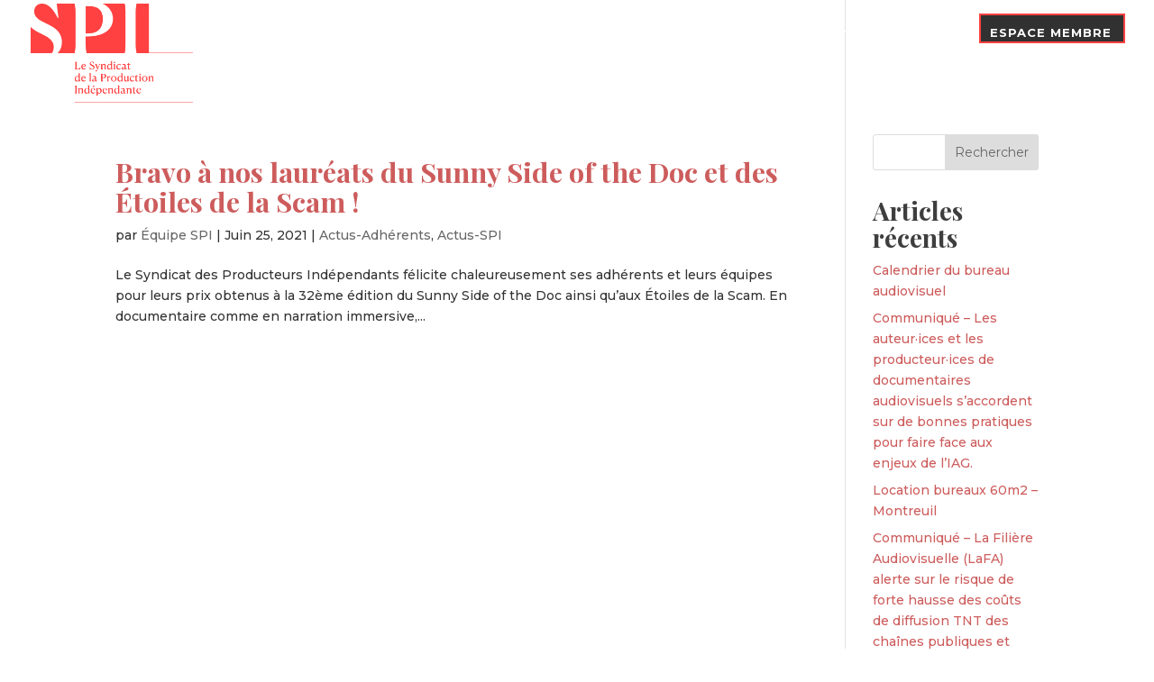

--- FILE ---
content_type: text/html; charset=utf-8
request_url: https://www.google.com/recaptcha/api2/anchor?ar=1&k=6LeRwvwUAAAAALq4phAhnCGS2OqKR2O7SyQp6Y4i&co=aHR0cHM6Ly9sZXNwaS5vcmc6NDQz&hl=en&v=9TiwnJFHeuIw_s0wSd3fiKfN&size=invisible&anchor-ms=20000&execute-ms=30000&cb=boajwnth7khk
body_size: 48285
content:
<!DOCTYPE HTML><html dir="ltr" lang="en"><head><meta http-equiv="Content-Type" content="text/html; charset=UTF-8">
<meta http-equiv="X-UA-Compatible" content="IE=edge">
<title>reCAPTCHA</title>
<style type="text/css">
/* cyrillic-ext */
@font-face {
  font-family: 'Roboto';
  font-style: normal;
  font-weight: 400;
  font-stretch: 100%;
  src: url(//fonts.gstatic.com/s/roboto/v48/KFO7CnqEu92Fr1ME7kSn66aGLdTylUAMa3GUBHMdazTgWw.woff2) format('woff2');
  unicode-range: U+0460-052F, U+1C80-1C8A, U+20B4, U+2DE0-2DFF, U+A640-A69F, U+FE2E-FE2F;
}
/* cyrillic */
@font-face {
  font-family: 'Roboto';
  font-style: normal;
  font-weight: 400;
  font-stretch: 100%;
  src: url(//fonts.gstatic.com/s/roboto/v48/KFO7CnqEu92Fr1ME7kSn66aGLdTylUAMa3iUBHMdazTgWw.woff2) format('woff2');
  unicode-range: U+0301, U+0400-045F, U+0490-0491, U+04B0-04B1, U+2116;
}
/* greek-ext */
@font-face {
  font-family: 'Roboto';
  font-style: normal;
  font-weight: 400;
  font-stretch: 100%;
  src: url(//fonts.gstatic.com/s/roboto/v48/KFO7CnqEu92Fr1ME7kSn66aGLdTylUAMa3CUBHMdazTgWw.woff2) format('woff2');
  unicode-range: U+1F00-1FFF;
}
/* greek */
@font-face {
  font-family: 'Roboto';
  font-style: normal;
  font-weight: 400;
  font-stretch: 100%;
  src: url(//fonts.gstatic.com/s/roboto/v48/KFO7CnqEu92Fr1ME7kSn66aGLdTylUAMa3-UBHMdazTgWw.woff2) format('woff2');
  unicode-range: U+0370-0377, U+037A-037F, U+0384-038A, U+038C, U+038E-03A1, U+03A3-03FF;
}
/* math */
@font-face {
  font-family: 'Roboto';
  font-style: normal;
  font-weight: 400;
  font-stretch: 100%;
  src: url(//fonts.gstatic.com/s/roboto/v48/KFO7CnqEu92Fr1ME7kSn66aGLdTylUAMawCUBHMdazTgWw.woff2) format('woff2');
  unicode-range: U+0302-0303, U+0305, U+0307-0308, U+0310, U+0312, U+0315, U+031A, U+0326-0327, U+032C, U+032F-0330, U+0332-0333, U+0338, U+033A, U+0346, U+034D, U+0391-03A1, U+03A3-03A9, U+03B1-03C9, U+03D1, U+03D5-03D6, U+03F0-03F1, U+03F4-03F5, U+2016-2017, U+2034-2038, U+203C, U+2040, U+2043, U+2047, U+2050, U+2057, U+205F, U+2070-2071, U+2074-208E, U+2090-209C, U+20D0-20DC, U+20E1, U+20E5-20EF, U+2100-2112, U+2114-2115, U+2117-2121, U+2123-214F, U+2190, U+2192, U+2194-21AE, U+21B0-21E5, U+21F1-21F2, U+21F4-2211, U+2213-2214, U+2216-22FF, U+2308-230B, U+2310, U+2319, U+231C-2321, U+2336-237A, U+237C, U+2395, U+239B-23B7, U+23D0, U+23DC-23E1, U+2474-2475, U+25AF, U+25B3, U+25B7, U+25BD, U+25C1, U+25CA, U+25CC, U+25FB, U+266D-266F, U+27C0-27FF, U+2900-2AFF, U+2B0E-2B11, U+2B30-2B4C, U+2BFE, U+3030, U+FF5B, U+FF5D, U+1D400-1D7FF, U+1EE00-1EEFF;
}
/* symbols */
@font-face {
  font-family: 'Roboto';
  font-style: normal;
  font-weight: 400;
  font-stretch: 100%;
  src: url(//fonts.gstatic.com/s/roboto/v48/KFO7CnqEu92Fr1ME7kSn66aGLdTylUAMaxKUBHMdazTgWw.woff2) format('woff2');
  unicode-range: U+0001-000C, U+000E-001F, U+007F-009F, U+20DD-20E0, U+20E2-20E4, U+2150-218F, U+2190, U+2192, U+2194-2199, U+21AF, U+21E6-21F0, U+21F3, U+2218-2219, U+2299, U+22C4-22C6, U+2300-243F, U+2440-244A, U+2460-24FF, U+25A0-27BF, U+2800-28FF, U+2921-2922, U+2981, U+29BF, U+29EB, U+2B00-2BFF, U+4DC0-4DFF, U+FFF9-FFFB, U+10140-1018E, U+10190-1019C, U+101A0, U+101D0-101FD, U+102E0-102FB, U+10E60-10E7E, U+1D2C0-1D2D3, U+1D2E0-1D37F, U+1F000-1F0FF, U+1F100-1F1AD, U+1F1E6-1F1FF, U+1F30D-1F30F, U+1F315, U+1F31C, U+1F31E, U+1F320-1F32C, U+1F336, U+1F378, U+1F37D, U+1F382, U+1F393-1F39F, U+1F3A7-1F3A8, U+1F3AC-1F3AF, U+1F3C2, U+1F3C4-1F3C6, U+1F3CA-1F3CE, U+1F3D4-1F3E0, U+1F3ED, U+1F3F1-1F3F3, U+1F3F5-1F3F7, U+1F408, U+1F415, U+1F41F, U+1F426, U+1F43F, U+1F441-1F442, U+1F444, U+1F446-1F449, U+1F44C-1F44E, U+1F453, U+1F46A, U+1F47D, U+1F4A3, U+1F4B0, U+1F4B3, U+1F4B9, U+1F4BB, U+1F4BF, U+1F4C8-1F4CB, U+1F4D6, U+1F4DA, U+1F4DF, U+1F4E3-1F4E6, U+1F4EA-1F4ED, U+1F4F7, U+1F4F9-1F4FB, U+1F4FD-1F4FE, U+1F503, U+1F507-1F50B, U+1F50D, U+1F512-1F513, U+1F53E-1F54A, U+1F54F-1F5FA, U+1F610, U+1F650-1F67F, U+1F687, U+1F68D, U+1F691, U+1F694, U+1F698, U+1F6AD, U+1F6B2, U+1F6B9-1F6BA, U+1F6BC, U+1F6C6-1F6CF, U+1F6D3-1F6D7, U+1F6E0-1F6EA, U+1F6F0-1F6F3, U+1F6F7-1F6FC, U+1F700-1F7FF, U+1F800-1F80B, U+1F810-1F847, U+1F850-1F859, U+1F860-1F887, U+1F890-1F8AD, U+1F8B0-1F8BB, U+1F8C0-1F8C1, U+1F900-1F90B, U+1F93B, U+1F946, U+1F984, U+1F996, U+1F9E9, U+1FA00-1FA6F, U+1FA70-1FA7C, U+1FA80-1FA89, U+1FA8F-1FAC6, U+1FACE-1FADC, U+1FADF-1FAE9, U+1FAF0-1FAF8, U+1FB00-1FBFF;
}
/* vietnamese */
@font-face {
  font-family: 'Roboto';
  font-style: normal;
  font-weight: 400;
  font-stretch: 100%;
  src: url(//fonts.gstatic.com/s/roboto/v48/KFO7CnqEu92Fr1ME7kSn66aGLdTylUAMa3OUBHMdazTgWw.woff2) format('woff2');
  unicode-range: U+0102-0103, U+0110-0111, U+0128-0129, U+0168-0169, U+01A0-01A1, U+01AF-01B0, U+0300-0301, U+0303-0304, U+0308-0309, U+0323, U+0329, U+1EA0-1EF9, U+20AB;
}
/* latin-ext */
@font-face {
  font-family: 'Roboto';
  font-style: normal;
  font-weight: 400;
  font-stretch: 100%;
  src: url(//fonts.gstatic.com/s/roboto/v48/KFO7CnqEu92Fr1ME7kSn66aGLdTylUAMa3KUBHMdazTgWw.woff2) format('woff2');
  unicode-range: U+0100-02BA, U+02BD-02C5, U+02C7-02CC, U+02CE-02D7, U+02DD-02FF, U+0304, U+0308, U+0329, U+1D00-1DBF, U+1E00-1E9F, U+1EF2-1EFF, U+2020, U+20A0-20AB, U+20AD-20C0, U+2113, U+2C60-2C7F, U+A720-A7FF;
}
/* latin */
@font-face {
  font-family: 'Roboto';
  font-style: normal;
  font-weight: 400;
  font-stretch: 100%;
  src: url(//fonts.gstatic.com/s/roboto/v48/KFO7CnqEu92Fr1ME7kSn66aGLdTylUAMa3yUBHMdazQ.woff2) format('woff2');
  unicode-range: U+0000-00FF, U+0131, U+0152-0153, U+02BB-02BC, U+02C6, U+02DA, U+02DC, U+0304, U+0308, U+0329, U+2000-206F, U+20AC, U+2122, U+2191, U+2193, U+2212, U+2215, U+FEFF, U+FFFD;
}
/* cyrillic-ext */
@font-face {
  font-family: 'Roboto';
  font-style: normal;
  font-weight: 500;
  font-stretch: 100%;
  src: url(//fonts.gstatic.com/s/roboto/v48/KFO7CnqEu92Fr1ME7kSn66aGLdTylUAMa3GUBHMdazTgWw.woff2) format('woff2');
  unicode-range: U+0460-052F, U+1C80-1C8A, U+20B4, U+2DE0-2DFF, U+A640-A69F, U+FE2E-FE2F;
}
/* cyrillic */
@font-face {
  font-family: 'Roboto';
  font-style: normal;
  font-weight: 500;
  font-stretch: 100%;
  src: url(//fonts.gstatic.com/s/roboto/v48/KFO7CnqEu92Fr1ME7kSn66aGLdTylUAMa3iUBHMdazTgWw.woff2) format('woff2');
  unicode-range: U+0301, U+0400-045F, U+0490-0491, U+04B0-04B1, U+2116;
}
/* greek-ext */
@font-face {
  font-family: 'Roboto';
  font-style: normal;
  font-weight: 500;
  font-stretch: 100%;
  src: url(//fonts.gstatic.com/s/roboto/v48/KFO7CnqEu92Fr1ME7kSn66aGLdTylUAMa3CUBHMdazTgWw.woff2) format('woff2');
  unicode-range: U+1F00-1FFF;
}
/* greek */
@font-face {
  font-family: 'Roboto';
  font-style: normal;
  font-weight: 500;
  font-stretch: 100%;
  src: url(//fonts.gstatic.com/s/roboto/v48/KFO7CnqEu92Fr1ME7kSn66aGLdTylUAMa3-UBHMdazTgWw.woff2) format('woff2');
  unicode-range: U+0370-0377, U+037A-037F, U+0384-038A, U+038C, U+038E-03A1, U+03A3-03FF;
}
/* math */
@font-face {
  font-family: 'Roboto';
  font-style: normal;
  font-weight: 500;
  font-stretch: 100%;
  src: url(//fonts.gstatic.com/s/roboto/v48/KFO7CnqEu92Fr1ME7kSn66aGLdTylUAMawCUBHMdazTgWw.woff2) format('woff2');
  unicode-range: U+0302-0303, U+0305, U+0307-0308, U+0310, U+0312, U+0315, U+031A, U+0326-0327, U+032C, U+032F-0330, U+0332-0333, U+0338, U+033A, U+0346, U+034D, U+0391-03A1, U+03A3-03A9, U+03B1-03C9, U+03D1, U+03D5-03D6, U+03F0-03F1, U+03F4-03F5, U+2016-2017, U+2034-2038, U+203C, U+2040, U+2043, U+2047, U+2050, U+2057, U+205F, U+2070-2071, U+2074-208E, U+2090-209C, U+20D0-20DC, U+20E1, U+20E5-20EF, U+2100-2112, U+2114-2115, U+2117-2121, U+2123-214F, U+2190, U+2192, U+2194-21AE, U+21B0-21E5, U+21F1-21F2, U+21F4-2211, U+2213-2214, U+2216-22FF, U+2308-230B, U+2310, U+2319, U+231C-2321, U+2336-237A, U+237C, U+2395, U+239B-23B7, U+23D0, U+23DC-23E1, U+2474-2475, U+25AF, U+25B3, U+25B7, U+25BD, U+25C1, U+25CA, U+25CC, U+25FB, U+266D-266F, U+27C0-27FF, U+2900-2AFF, U+2B0E-2B11, U+2B30-2B4C, U+2BFE, U+3030, U+FF5B, U+FF5D, U+1D400-1D7FF, U+1EE00-1EEFF;
}
/* symbols */
@font-face {
  font-family: 'Roboto';
  font-style: normal;
  font-weight: 500;
  font-stretch: 100%;
  src: url(//fonts.gstatic.com/s/roboto/v48/KFO7CnqEu92Fr1ME7kSn66aGLdTylUAMaxKUBHMdazTgWw.woff2) format('woff2');
  unicode-range: U+0001-000C, U+000E-001F, U+007F-009F, U+20DD-20E0, U+20E2-20E4, U+2150-218F, U+2190, U+2192, U+2194-2199, U+21AF, U+21E6-21F0, U+21F3, U+2218-2219, U+2299, U+22C4-22C6, U+2300-243F, U+2440-244A, U+2460-24FF, U+25A0-27BF, U+2800-28FF, U+2921-2922, U+2981, U+29BF, U+29EB, U+2B00-2BFF, U+4DC0-4DFF, U+FFF9-FFFB, U+10140-1018E, U+10190-1019C, U+101A0, U+101D0-101FD, U+102E0-102FB, U+10E60-10E7E, U+1D2C0-1D2D3, U+1D2E0-1D37F, U+1F000-1F0FF, U+1F100-1F1AD, U+1F1E6-1F1FF, U+1F30D-1F30F, U+1F315, U+1F31C, U+1F31E, U+1F320-1F32C, U+1F336, U+1F378, U+1F37D, U+1F382, U+1F393-1F39F, U+1F3A7-1F3A8, U+1F3AC-1F3AF, U+1F3C2, U+1F3C4-1F3C6, U+1F3CA-1F3CE, U+1F3D4-1F3E0, U+1F3ED, U+1F3F1-1F3F3, U+1F3F5-1F3F7, U+1F408, U+1F415, U+1F41F, U+1F426, U+1F43F, U+1F441-1F442, U+1F444, U+1F446-1F449, U+1F44C-1F44E, U+1F453, U+1F46A, U+1F47D, U+1F4A3, U+1F4B0, U+1F4B3, U+1F4B9, U+1F4BB, U+1F4BF, U+1F4C8-1F4CB, U+1F4D6, U+1F4DA, U+1F4DF, U+1F4E3-1F4E6, U+1F4EA-1F4ED, U+1F4F7, U+1F4F9-1F4FB, U+1F4FD-1F4FE, U+1F503, U+1F507-1F50B, U+1F50D, U+1F512-1F513, U+1F53E-1F54A, U+1F54F-1F5FA, U+1F610, U+1F650-1F67F, U+1F687, U+1F68D, U+1F691, U+1F694, U+1F698, U+1F6AD, U+1F6B2, U+1F6B9-1F6BA, U+1F6BC, U+1F6C6-1F6CF, U+1F6D3-1F6D7, U+1F6E0-1F6EA, U+1F6F0-1F6F3, U+1F6F7-1F6FC, U+1F700-1F7FF, U+1F800-1F80B, U+1F810-1F847, U+1F850-1F859, U+1F860-1F887, U+1F890-1F8AD, U+1F8B0-1F8BB, U+1F8C0-1F8C1, U+1F900-1F90B, U+1F93B, U+1F946, U+1F984, U+1F996, U+1F9E9, U+1FA00-1FA6F, U+1FA70-1FA7C, U+1FA80-1FA89, U+1FA8F-1FAC6, U+1FACE-1FADC, U+1FADF-1FAE9, U+1FAF0-1FAF8, U+1FB00-1FBFF;
}
/* vietnamese */
@font-face {
  font-family: 'Roboto';
  font-style: normal;
  font-weight: 500;
  font-stretch: 100%;
  src: url(//fonts.gstatic.com/s/roboto/v48/KFO7CnqEu92Fr1ME7kSn66aGLdTylUAMa3OUBHMdazTgWw.woff2) format('woff2');
  unicode-range: U+0102-0103, U+0110-0111, U+0128-0129, U+0168-0169, U+01A0-01A1, U+01AF-01B0, U+0300-0301, U+0303-0304, U+0308-0309, U+0323, U+0329, U+1EA0-1EF9, U+20AB;
}
/* latin-ext */
@font-face {
  font-family: 'Roboto';
  font-style: normal;
  font-weight: 500;
  font-stretch: 100%;
  src: url(//fonts.gstatic.com/s/roboto/v48/KFO7CnqEu92Fr1ME7kSn66aGLdTylUAMa3KUBHMdazTgWw.woff2) format('woff2');
  unicode-range: U+0100-02BA, U+02BD-02C5, U+02C7-02CC, U+02CE-02D7, U+02DD-02FF, U+0304, U+0308, U+0329, U+1D00-1DBF, U+1E00-1E9F, U+1EF2-1EFF, U+2020, U+20A0-20AB, U+20AD-20C0, U+2113, U+2C60-2C7F, U+A720-A7FF;
}
/* latin */
@font-face {
  font-family: 'Roboto';
  font-style: normal;
  font-weight: 500;
  font-stretch: 100%;
  src: url(//fonts.gstatic.com/s/roboto/v48/KFO7CnqEu92Fr1ME7kSn66aGLdTylUAMa3yUBHMdazQ.woff2) format('woff2');
  unicode-range: U+0000-00FF, U+0131, U+0152-0153, U+02BB-02BC, U+02C6, U+02DA, U+02DC, U+0304, U+0308, U+0329, U+2000-206F, U+20AC, U+2122, U+2191, U+2193, U+2212, U+2215, U+FEFF, U+FFFD;
}
/* cyrillic-ext */
@font-face {
  font-family: 'Roboto';
  font-style: normal;
  font-weight: 900;
  font-stretch: 100%;
  src: url(//fonts.gstatic.com/s/roboto/v48/KFO7CnqEu92Fr1ME7kSn66aGLdTylUAMa3GUBHMdazTgWw.woff2) format('woff2');
  unicode-range: U+0460-052F, U+1C80-1C8A, U+20B4, U+2DE0-2DFF, U+A640-A69F, U+FE2E-FE2F;
}
/* cyrillic */
@font-face {
  font-family: 'Roboto';
  font-style: normal;
  font-weight: 900;
  font-stretch: 100%;
  src: url(//fonts.gstatic.com/s/roboto/v48/KFO7CnqEu92Fr1ME7kSn66aGLdTylUAMa3iUBHMdazTgWw.woff2) format('woff2');
  unicode-range: U+0301, U+0400-045F, U+0490-0491, U+04B0-04B1, U+2116;
}
/* greek-ext */
@font-face {
  font-family: 'Roboto';
  font-style: normal;
  font-weight: 900;
  font-stretch: 100%;
  src: url(//fonts.gstatic.com/s/roboto/v48/KFO7CnqEu92Fr1ME7kSn66aGLdTylUAMa3CUBHMdazTgWw.woff2) format('woff2');
  unicode-range: U+1F00-1FFF;
}
/* greek */
@font-face {
  font-family: 'Roboto';
  font-style: normal;
  font-weight: 900;
  font-stretch: 100%;
  src: url(//fonts.gstatic.com/s/roboto/v48/KFO7CnqEu92Fr1ME7kSn66aGLdTylUAMa3-UBHMdazTgWw.woff2) format('woff2');
  unicode-range: U+0370-0377, U+037A-037F, U+0384-038A, U+038C, U+038E-03A1, U+03A3-03FF;
}
/* math */
@font-face {
  font-family: 'Roboto';
  font-style: normal;
  font-weight: 900;
  font-stretch: 100%;
  src: url(//fonts.gstatic.com/s/roboto/v48/KFO7CnqEu92Fr1ME7kSn66aGLdTylUAMawCUBHMdazTgWw.woff2) format('woff2');
  unicode-range: U+0302-0303, U+0305, U+0307-0308, U+0310, U+0312, U+0315, U+031A, U+0326-0327, U+032C, U+032F-0330, U+0332-0333, U+0338, U+033A, U+0346, U+034D, U+0391-03A1, U+03A3-03A9, U+03B1-03C9, U+03D1, U+03D5-03D6, U+03F0-03F1, U+03F4-03F5, U+2016-2017, U+2034-2038, U+203C, U+2040, U+2043, U+2047, U+2050, U+2057, U+205F, U+2070-2071, U+2074-208E, U+2090-209C, U+20D0-20DC, U+20E1, U+20E5-20EF, U+2100-2112, U+2114-2115, U+2117-2121, U+2123-214F, U+2190, U+2192, U+2194-21AE, U+21B0-21E5, U+21F1-21F2, U+21F4-2211, U+2213-2214, U+2216-22FF, U+2308-230B, U+2310, U+2319, U+231C-2321, U+2336-237A, U+237C, U+2395, U+239B-23B7, U+23D0, U+23DC-23E1, U+2474-2475, U+25AF, U+25B3, U+25B7, U+25BD, U+25C1, U+25CA, U+25CC, U+25FB, U+266D-266F, U+27C0-27FF, U+2900-2AFF, U+2B0E-2B11, U+2B30-2B4C, U+2BFE, U+3030, U+FF5B, U+FF5D, U+1D400-1D7FF, U+1EE00-1EEFF;
}
/* symbols */
@font-face {
  font-family: 'Roboto';
  font-style: normal;
  font-weight: 900;
  font-stretch: 100%;
  src: url(//fonts.gstatic.com/s/roboto/v48/KFO7CnqEu92Fr1ME7kSn66aGLdTylUAMaxKUBHMdazTgWw.woff2) format('woff2');
  unicode-range: U+0001-000C, U+000E-001F, U+007F-009F, U+20DD-20E0, U+20E2-20E4, U+2150-218F, U+2190, U+2192, U+2194-2199, U+21AF, U+21E6-21F0, U+21F3, U+2218-2219, U+2299, U+22C4-22C6, U+2300-243F, U+2440-244A, U+2460-24FF, U+25A0-27BF, U+2800-28FF, U+2921-2922, U+2981, U+29BF, U+29EB, U+2B00-2BFF, U+4DC0-4DFF, U+FFF9-FFFB, U+10140-1018E, U+10190-1019C, U+101A0, U+101D0-101FD, U+102E0-102FB, U+10E60-10E7E, U+1D2C0-1D2D3, U+1D2E0-1D37F, U+1F000-1F0FF, U+1F100-1F1AD, U+1F1E6-1F1FF, U+1F30D-1F30F, U+1F315, U+1F31C, U+1F31E, U+1F320-1F32C, U+1F336, U+1F378, U+1F37D, U+1F382, U+1F393-1F39F, U+1F3A7-1F3A8, U+1F3AC-1F3AF, U+1F3C2, U+1F3C4-1F3C6, U+1F3CA-1F3CE, U+1F3D4-1F3E0, U+1F3ED, U+1F3F1-1F3F3, U+1F3F5-1F3F7, U+1F408, U+1F415, U+1F41F, U+1F426, U+1F43F, U+1F441-1F442, U+1F444, U+1F446-1F449, U+1F44C-1F44E, U+1F453, U+1F46A, U+1F47D, U+1F4A3, U+1F4B0, U+1F4B3, U+1F4B9, U+1F4BB, U+1F4BF, U+1F4C8-1F4CB, U+1F4D6, U+1F4DA, U+1F4DF, U+1F4E3-1F4E6, U+1F4EA-1F4ED, U+1F4F7, U+1F4F9-1F4FB, U+1F4FD-1F4FE, U+1F503, U+1F507-1F50B, U+1F50D, U+1F512-1F513, U+1F53E-1F54A, U+1F54F-1F5FA, U+1F610, U+1F650-1F67F, U+1F687, U+1F68D, U+1F691, U+1F694, U+1F698, U+1F6AD, U+1F6B2, U+1F6B9-1F6BA, U+1F6BC, U+1F6C6-1F6CF, U+1F6D3-1F6D7, U+1F6E0-1F6EA, U+1F6F0-1F6F3, U+1F6F7-1F6FC, U+1F700-1F7FF, U+1F800-1F80B, U+1F810-1F847, U+1F850-1F859, U+1F860-1F887, U+1F890-1F8AD, U+1F8B0-1F8BB, U+1F8C0-1F8C1, U+1F900-1F90B, U+1F93B, U+1F946, U+1F984, U+1F996, U+1F9E9, U+1FA00-1FA6F, U+1FA70-1FA7C, U+1FA80-1FA89, U+1FA8F-1FAC6, U+1FACE-1FADC, U+1FADF-1FAE9, U+1FAF0-1FAF8, U+1FB00-1FBFF;
}
/* vietnamese */
@font-face {
  font-family: 'Roboto';
  font-style: normal;
  font-weight: 900;
  font-stretch: 100%;
  src: url(//fonts.gstatic.com/s/roboto/v48/KFO7CnqEu92Fr1ME7kSn66aGLdTylUAMa3OUBHMdazTgWw.woff2) format('woff2');
  unicode-range: U+0102-0103, U+0110-0111, U+0128-0129, U+0168-0169, U+01A0-01A1, U+01AF-01B0, U+0300-0301, U+0303-0304, U+0308-0309, U+0323, U+0329, U+1EA0-1EF9, U+20AB;
}
/* latin-ext */
@font-face {
  font-family: 'Roboto';
  font-style: normal;
  font-weight: 900;
  font-stretch: 100%;
  src: url(//fonts.gstatic.com/s/roboto/v48/KFO7CnqEu92Fr1ME7kSn66aGLdTylUAMa3KUBHMdazTgWw.woff2) format('woff2');
  unicode-range: U+0100-02BA, U+02BD-02C5, U+02C7-02CC, U+02CE-02D7, U+02DD-02FF, U+0304, U+0308, U+0329, U+1D00-1DBF, U+1E00-1E9F, U+1EF2-1EFF, U+2020, U+20A0-20AB, U+20AD-20C0, U+2113, U+2C60-2C7F, U+A720-A7FF;
}
/* latin */
@font-face {
  font-family: 'Roboto';
  font-style: normal;
  font-weight: 900;
  font-stretch: 100%;
  src: url(//fonts.gstatic.com/s/roboto/v48/KFO7CnqEu92Fr1ME7kSn66aGLdTylUAMa3yUBHMdazQ.woff2) format('woff2');
  unicode-range: U+0000-00FF, U+0131, U+0152-0153, U+02BB-02BC, U+02C6, U+02DA, U+02DC, U+0304, U+0308, U+0329, U+2000-206F, U+20AC, U+2122, U+2191, U+2193, U+2212, U+2215, U+FEFF, U+FFFD;
}

</style>
<link rel="stylesheet" type="text/css" href="https://www.gstatic.com/recaptcha/releases/9TiwnJFHeuIw_s0wSd3fiKfN/styles__ltr.css">
<script nonce="XWKVyS3Rmgpwbbw4K1_jXA" type="text/javascript">window['__recaptcha_api'] = 'https://www.google.com/recaptcha/api2/';</script>
<script type="text/javascript" src="https://www.gstatic.com/recaptcha/releases/9TiwnJFHeuIw_s0wSd3fiKfN/recaptcha__en.js" nonce="XWKVyS3Rmgpwbbw4K1_jXA">
      
    </script></head>
<body><div id="rc-anchor-alert" class="rc-anchor-alert"></div>
<input type="hidden" id="recaptcha-token" value="[base64]">
<script type="text/javascript" nonce="XWKVyS3Rmgpwbbw4K1_jXA">
      recaptcha.anchor.Main.init("[\x22ainput\x22,[\x22bgdata\x22,\x22\x22,\[base64]/[base64]/UltIKytdPWE6KGE8MjA0OD9SW0grK109YT4+NnwxOTI6KChhJjY0NTEyKT09NTUyOTYmJnErMTxoLmxlbmd0aCYmKGguY2hhckNvZGVBdChxKzEpJjY0NTEyKT09NTYzMjA/[base64]/MjU1OlI/[base64]/[base64]/[base64]/[base64]/[base64]/[base64]/[base64]/[base64]/[base64]/[base64]\x22,\[base64]\x22,\x22F0ElWzzDiXc9eMKBVjTCl8O/wobCg8O3LsK0w4lLRMKLXsKQbXMaIy7DrAZOw4kywpLDscOhEcORV8O5QXJ4eAbCtQcDwrbCqWPDjTlNd0Mrw55LWMKjw4FlZxjChcOVT8KgQ8OjIsKTSnJWfA3Dn1rDucOIT8KOY8O6w6fCvQ7CncKzQDQYM2LCn8KtXxgSNk4OJ8Kcw4/DuQ/CvB/DrQ48woQYwqXDjj3CsClNWMOPw6jDvmPDrsKEPQjCjT1gwpTDqsODwoVvwrsoVcOZwpnDjsO/[base64]/Dh2Ejwo3DqxU2OcO1JcKFw7XDl8OawrnDh8KRwp4dZcOhwrTCh8KMUsKBw6gYeMKEw5zCtcOAasK/DgHCrSfDlsOhw65qZE0lU8KOw5LCmMKJwqxdw5p9w6ckwoprwpsYw79HGMK2MlghwqXCjcOSwpTCrsK9YgE9wpzCoMOPw7V0azrCgsO8wr8gUMKwZhlcE8KQOihNw75jPcO/JjJcXsKpwoVUDcK2Wx3CgU8Ew61MwqXDjcOxw6zCu2vCvcKlLsKhwrPCmcKNZiXDg8KEwpjCmRPCmmUTw5jDoh8Pw5Jyfz/CqsKZwoXDjHTCtXXCksKgwoNfw683w5IEwqkgwo3DhzwNDsOVYsOnw5jCoitAw55hwp0HLsO5wrrCsyLCh8KTPsOHY8KCwrzDgknDoC1owozClMOtw4kfwqlLw7fCssOdTDrDnEVZH1TCuj/CuhDCuwlyPhLCi8K0NBxwwrDCmU3DmcOBG8K/KGlrc8O7b8KKw5vCjXHClcKQK8Oxw6PCqcKHw4NYKlTCrsK3w7Fyw63DmcOXL8KvbcKawpnDv8Oswp07dMOwb8KkQ8OawqwUw59iSmZRRRnCsMKZF0/[base64]/wqBjwrBJw63CpcO0w6grfcOkw6EcdwjDpcKsw6YRwqk9f8O/wpFBI8Kswp/[base64]/NcOEcwzCp1DCq8Omw4nDnwzCkyQxwpsBHmfDrcKSw67DpMOkQmPDuDPDusK3w57DgXlBSsKxwo5kw6bDswnDhMKowp8zwp8/RVfCuR4MXm3DvMODYsOSIcKmwq3DgyEuXMOGwqJtw6PCpyEIIMONwoYKwrvDq8Kiw5l3wq8jEA9iw68sFyLCiMKQwqJXw6LDkkEQwoIrexNUcn3CiHtOwqnDkMKBbsKoCMOBCA/CuMO/wrjDhcKMw4xuwr5ZMX/CshHDjBBmwpDDjVwcAkLDn3ZPf0Q4w6LDgsKxw4xvw53ClMOqTsOBLsKIFsK+amV+wrzDswPChA/DuAzChFHCp8OjOcOBX1wLNXl6AMOswpxqw6RcccKfwrXDuEArLDoLw7PCj0EcaxnChQIQwoXCpBskI8K2c8KDwoDDjBJTwrMtwpHCqsKcwrTClQ8/[base64]/[base64]/Dq2bDpl/DohvCoUIeEFF/X8OKwrHDkxJpTMOpw5B5wo3DscObw5tgwrBuCsO6f8KYHSnCscKow5FeOcKqw7VAwqTCrAPDgsOeOx7Cn0QISC7CmMOIScKZw749w6HDocOTw6vCmcKCIMOrwrV+w4vCkArCgMOxwovDu8K6wqJBwrN1X193w681FMOgPsOvwoUYw7TCh8O4w4kXOC/[base64]/CrsKrwqDDjHEjE8K2w5zDpMK6EVlLIxDCmMOFRyrDscOtX8O7wq3CpxRVC8Kgw6UCO8Oiw4V9ecKLL8K5e3Ujw6/[base64]/[base64]/wqXDpGXDusK4w4guIcKtDUDCgg8ywq3DoMOaRSF/b8OgBcOob2nDuMKtKjRzw7EWIMKkScKFP0hPD8Olw5fDqnlowqkJwo/CjV/ClU/ClCImfGnDocOiwqTCrcKJRgHChsO7YREzTHQ5wojDlsK4asO2PWzCscOsKDRtRigpw58MV8Kswp/ChMOBwqNMQMOiGEoXwrHCqydFasKZwofCrHR3Yx5hw7PDhsO4DsOFw5fCoixVIsKbWHTDkU/CoEQCw7oiAsOLRsOSw4HCsmTDs3E4T8OSwq4jM8Onw4zDlMOPwrlZIUABwqzCtcOUfCBpVSLDixlcMcO8b8Ofe2dXwrnDpEfDm8O7eMOnX8OkHsO5TsOPIcOPw6J/wqpJGBjDgD0RF03DrCPCvRcDwoptBzZQBgs6MlTCqcOMUMKMN8KHw4DCoifCoSzCr8Omwo/[base64]/wovDlDDDrsKFw5IJw4kJwrIewoXCpCc/fcKFW3YhCMKyw4wpFDIJw4DCjRXCj2ZXw7zDkhTDtULCmxBrw5ojw7/[base64]/csKfCHlxDDdgMSpSw5c7HMOuwrQ1wrvCicKOwocjfX1SOMKUwptwwrjDjcK1YcO0a8Kmw5fCmsKwfE48w4LDpMKKG8KEesKvwoLClsOdw6dkSXIddsOZcy5YZXQsw7vCsMKbam1UTnFnGcKhwo5gw7Zsw5QWwogmw4nCkW5pO8KQwrleUsOzwo/Cmwolw6jClH3DrsK3QXzCnsOSVigmw6Zfw5Ncw7YZQMK7JcKkIwDCgcK6TcKYZ3E5csOaw7UVw5pUIcK8ZHsyw4XCl0cEPMKbcHvDlXzDoMKsw5HCsXNHfsK5EcKiOivDucOWLwTCn8Odd0TCr8KOY2/DlMOfPiPCiSHDoSjCnyzDgnHDqR8vwoPCs8OhFcKkw7slw5RGwpnCp8KWCHpUHxBZwpjDucKTw5UDwqjCqmzChz0GA17CpMKOXxvCpcKiCETDhcKIcFfDkxLDisOMMw/CvCvDjsKdwqtefMKPBns3w6USw4jChcKxwp01DSAKwqLCvcK+IMOjwqzDu8OOw7RnwoodGRpnAlzDmcKOVTvDmsOdw5PCljrCrzjCjsKXCMKiw6FYwpfCqVYxHTgVwrbCgxLDnMK2w5fCkmQQwpkHw6BYQsO/wpXDvsO+EsK+w5dUw6R9w5ItF09gJiPDjVvDtRnCtMO9BsK/WiBVw45BDsOBSTNaw6bDnsK6R03Cp8KVEWxFU8KFXsO4KUPDikgJw5pNbXfDlSYgFlLCjMKdPsO/[base64]/Ck8Khw74Nw442wr9xwrHDrcO/dMO4JsONw5kWwpwQMMKqJU4fw43DsRMxw73CjRwRwq3DlnrDhUtWw57CrsOiwr12AS3DpsOqwr0EK8O/ZMKow4MlJ8KZOkwvZS7DkcKZX8O4GMOaNgF7fMO+LMK8c00iHCjDpMOMw7hxWcOhalQMDk5Sw6PCscODYmDCmQvDmizDuQfCksKhw40ac8OOw4/DjmTCjMONaArDpFcBUwh9Q8KYbcKwcGbDpw5mw55fADbDqcOsw6TChcKmfCRbw5XCrEtITnTCoMKcwqDDtMOCwpvDhsOWw4/DscO4w4ZIT2DDqsKcH3t/E8Oqw4tdw7vDmcKHwqHDvnbDlcO/woLCocK+w44LYMKBN2nCgMO5JcKfR8OSw6PCoA9FwpcKwpYpV8KCOCzDj8KZw4jCpmHDg8Oxwq/[base64]/CrMOYI2TDlsKkB23DtwZsw5nCo1kAw6nDhQ57eR/Dr8KjN38PZXJlwp3DhR1FKCZhwrpPLsKFwq09VcKowoMhw4E+RcO0wozDp2EAwpfDtzbDmsOvdn7Ds8KUecOSTcKHw5/[base64]/Ct2Zew6fCqSEcw7vCo8KnwpzDoWrCrcOKw6cDwqrDiXzDvsOmCyd+w4PDtDvCvsKxRcKdT8OTGyrChGppSMK0dcOWBxDCj8Ofw4FzJkrDsUcYesKZw6jDp8KCH8OoP8OpPsKtw43Cj27DvwzDkcKFWsKJwqxwwrrDtTB2LmzDpT/[base64]/DpsOPwrDCmhHDusOXw5bCrcK5w4JzEDPDpsKPw6TDi8ObAEs2G0jDs8Ojw4w8W8OceMOiw5xFZcKvw7Npwp7CqcOXwoHDj8KAwrnCn2HDgQHCp1/[base64]/[base64]/CiQLCskrDgcOSYsO2FMK6wp/ClMK1wponwonDssKIEMOUw4N6wodTUj01CTIBwrTDn8KsAT/Dv8KiS8KINcKbGV/DvcOvwrrDg2w3aQnDisKSU8O4wpEgXyDDjxlqwr3Ds27Cj3DDmcOLf8ONd0TDlxPCqgrCj8Ovw7nCrcKNwqrDnD06woDDqsOGJsO6w5AKbsO/[base64]/DsMK5b8KIYlvDm8OgQyQEUsKlbWjCiMKVU8O4T8OewrFaRgfDl8OTOsO8TMOEwqrDn8ORwqvDsFbDhFcTAcOzeGTDucKgwo4vwo/CtcK7wpHCuAghwpwQwr3Ci1/DizxNOChZDMKOw4bDjcKgGMKOf8OvEMORcxJ7UQJvPMKywqBIcg3Dg8KbwozCk1Mew6/[base64]/Cgg0Ce8OzwrgLwpjDil3Du2TDocO3wr/DklfCjcKHwp7CtMKXc1wQE8Ktw4TDqMOzRnrChW7Ck8KHcULCmcKHUMOcwpXDplbDg8OUw4HDoFBywp0fwqTClMONwpvCkEFdVQ/DkEDDhcKoJ8KxIi1hPwgSXMOqwpARwpXCon8pw6NjwppXEHYmw4oEOV3DgzzDlhp/wplRw7jCgMKLYcK6SSpLwr/Cr8OgTAM+woxWw6luW2bDmcOjw7csRcO3wqvDhhdeF8Ohw6/[base64]/[base64]/[base64]/[base64]/[base64]/[base64]/DtMKrw6DDi8KVwpXDkh7DtDLCncKqwq1BZsOIwqQjH1LDszJeZQ/DncKcYsKcbsKUw57Dsw0ZS8OuKzXDp8Kub8KnwrR5woJUwpNVBsKYwr4If8OmQBVEw65Yw4XComLDjh4pciXCt3vCrCtdw4xMwqzCiSVJwq/DjcK3w74BM2DCvU7DqcOKM2LDucO/wrcKAcOrwrDDuxQLw5spwr/[base64]/CjnPDqxrCvkFew5fCuEQNF8KrXS/DqMOVGcKYw5/CrzZSccO6OGbCjzzCvx0aw7duw4rCgw7DtHfDt3/CrkIiTMOHDsKjBcOjfVLCkcOtwrtlw6vDk8ORwrPCjMOtwq3CrsOAwprDmcKow6k9b151a2/CgsK3EnlQwqgmw7wOwrbCkR3CiMKnIlrDtATDng/[base64]/[base64]/CpsKkw4k4R8OJw47DpcOyw7oGUjNkacOSwqgewoJdLSZZRwTCmsObEXzDk8K5w6kdKWvCksK9woPDv3bDrzfDocK+aFHCvA06PGrDhsObwoPDlsKNX8O+TFp4w797w5LCrMOqwrDCohcOJmZ4P04Xw7lNw5Eow5JSB8KowrI5wqYxwp3ClsOABcKTAT9SdT/DksOqw7gUDsK+wpoFaMKPwpAXL8OgDsOhUcO2PcK/wqXCngHDlMKWRkkhZsORw6xFwrzCvWhfRcOPwpgkJBHCowE9FjY/awnDjcKbw4zChiDChsK2w6cTw6Nbwqs3LcOfw68fw4IEwrjDoVRdO8KHw442w648wpHCgkFvN1XCk8OcXCkzw7zCtMOOwonCvivDsMK4FnMGMGEHwoobw4XDgz/Ck3diwohKfXzCncK0R8OAZsKowpDDscKKwpzCvivDlCQ1wqLDmcKbwo9bfMKpFE7CrsOef0LDvhd6w6hLwpoKQw3Cp1FFw7/CvMKSwqo3wrsGwrbCqllNFsKSwpIEwqFdwqYQczPChmTDlSQEw5fDnsKvwqDChmAJw5tNGAbDrTfDo8KTYMOQw4LDki7Ck8OQwpALwpIwwpdxI3vCjGxwB8O7wppbSGHCvMKWwqF7w5UAGMK1eMKNLAlpwoplw7hpw4o/[base64]/DvMOKesOWNivDpMKrWMObwrJ1wp7CjmzCrMO/[base64]/eMOIwqcQOsOMwq0sw5VOw79IUUDDtMKoacO+JQ7DhMK/w5jCml4ywqYRE38dwpLCgT/[base64]/DuMOnLsKFdGHDnEchNSEqfDd5wqnCicOSDcKqFcKtw5zCrRjCsXLDgAhBw7hKw7jDhDwmYE9KaMOWbBh+w7TChHLCocKNw5gJwpjDgcKlwpLDkcKaw4Z9wo/Cpk4Pw7fCn8KKwrPCjcO4wrjCqCAnwqUtw6jDsMO1wrnDr23CqsObw6sZHDs1PFjDrkl0fBXCqgbDtgkbRMKcwrXDtH/CjkdfNcKcw5lUK8KDGBzCscKHwqdAPMOiIz3CgsO4wqLDhMOhwo7Di1DCiVIBai4ow7vCqMOVFMKKa2tcLsO/w499w57CuMKPwqDDs8O5wrrDicKILQfCpkQNwpFCw4HCncKkTBzChwkWwrU1w6bDksOCw7LCrUEiwq/CrQ8gwoZSJ0LDksKDw7nCk8OzFmEUXlBTw7XCscOMIgHDjl1twrPCvX1MwrbDlMO0ZUrCnyDCr3jDnT/CssKvTcKkw6AfGcKLbcOpw5JSRcO/wqhKOMO5w6RlSFXDosKyX8Kiw5hGw4wcM8KYw5bCvMOrwr3CnsKnUTF/awJYwq8STGbCtmQ4w6jDg2UlXGHDgMOjPSs/[base64]/GA5Pw5hTw4fDn8OCAU3Dt0DDvsOKRjnDnznDr8Ofw65hwpPDisKxG1PDpVNrLyTDt8OhwpzDr8OOwr9wV8O7bcK+woF7G2gzccKXwqUiw5ZiFGsiIS89eMOew7UkZykufG/CusOELsO4wqzCj0vCvcK0RmPDriPCkmEEa8Orw6RQwqjCm8Kcw59/wqR6w7k7Emc9cGohMFvCnsKUbsKdejA5S8OQwpU9Z8ORw5ZlZcKsAD5vw49FVsOfwpHCpcKsWRVVw4ltw7HCi0jCsMKIw4A9NBDCu8OgwrHCkTx7FsKIwq/DiFbDgMKBw4wGw4lSPgjCn8K4w5fDtyTCm8KbZsO+HRV5worDsjgQTCcdwqt4w5bCjsKQwqXDu8OjwrnDonnDhsKzw5JFwp4sw4FjQcO3w43Dpx/Ci1TCvEBLJcKZasKsIFFlwp8md8OGw5Q3wrJoTcKyw7A3w6Zea8OAw6NKAcOxIsOrw6IQwqkfMcOCwoNjbBZoRX5Fw4MCJBPDvAhVwr7Dgm3DucK0RTnCucKgwo/DmMOMwrobwpN2ICQ/[base64]/[base64]/Dg2g9bGYFw6dpw5UGIsKmOMKsDX3CsMKmR8OgLsKRXFzDqVM2MzpLwpVNwq1xFVEjJX9Bw73CksO1KcOAw5XDrMOrd8OtwpLCsCodVsO5wrwWwoFvdW3DtW/[base64]/woLDk3DDkcOtwpfCmQrCkRTCuw93w6fCkxZRw5XCh0/Dvjd9w7LDmVnDqcO+bnXCncOTwqh1TcKXND41BcOCw71ew5bDocKRw63CiA0vfcOlw7DDq8KLwrp1wpYEdsKQU2HDj2LCj8KJwrzCosKUwpREwqbDgmjCpQHCosKww4JpakJDa3fCo1zCoyfChcKJwoPDq8OPLMOiV8OVwpkFI8K0wo5Zw6U/woRcwppHP8Ohw6LCizrChsKtf3UhCcKwwqTDnxVxwrNtTcKNOsONXQ7DgnIXBhDCljRtwpU/d8KYVMKVwrjDt3XDhx3DusKjf8KrwqDCoT7Cq1PCskXCvDRGL8KbwoLCmCcrwqZZw4XDmHMDX24SRzMFwq/CoAjDp8OFCSDDpsOQGzsnw6d+w7BSwpsjwrjCsw8/w4TDqCfCnMO/Ik3CgyAzwpLDlz45YgfCkX93M8O6M0TDg1ovw4XDnMKSwrQld3DCl1UwF8KADcKswoLDnDLDu1bDkcOmB8Kaw6jDhMK4w4hVJ1zDrsOgdcOiw6Jhc8KewokGwrDDmMKZZcKrwoYrw4sFPMOQfEDDsMOpwq1rwo/ClMOww5HChMOuPSXCncKRARfCk2jChXDClsKbw5UkS8OFdlwcMDdWZH93w7vDoh8ow4bCqW/[base64]/wqXDhx8hF8K9GsO7wpfDjXoWw43ClEXDhWrDvmjDqFXCuC3DmsKQwpITWsKUe0nDlzjCpcOqbsOjV2DDlx/CpWfDky/[base64]/CmcOkOR9BEsO+w61awpjCjMKxLETCk2jCtsKhw4lSw5LDnMKLeMK5OUXDlsO5CmvCucOYwq3Cp8Kvw7Bdw73CvsKMSMKLYMKZdnbDocKPcMKvwr5YY0Ziw5bDm8O/Il1mQ8OHw50Mw4TCssOZLMKhw4o0w55cW0hOw5FUw5pjDxBTw5ciwrzCtMKqwqbCkcOJJEfDlFnDjsOqw70+wpMEwpQbw5E5w696wrDDtcO2QcKVKcOEd2QBwqrDosKEw6XDv8O1wpZEw6/CpcOqZRsgb8KWC8OFRVciwozDnMKrMcOpYBENw6vCvz3CtmlZBMK1bi9BwrDDnsKBw7zDo1xww48hwpbCr3LCh2XDssKRwpjCkRIcYcK/wqjCty/CnAU+w756wr/DocO9Djpdw4MGwrPCrcONw59PAWXDg8OcGcOKK8KOPUkbVCktGcODw5caNwjCrcKMc8KYasKUwrTCgMOwwrZKbMKUT8KZYHZia8O6AMKeO8O/w6MxScKjwqzDt8O6YyrDul/[base64]/DksKUc0XCqmhKfA7DixjCqQnCgcKmbMKbeUPDkxxpfsKawq/Dq8K0w5ARbH1NwpQ0eQnCm0Z1wo5Fw5FUwr/DolXDpsKMwrDCjnbCvH5cwqfDoMKCV8OWTmjDm8KNw4Y7wpfCqTMEacK/QsKWwrMEwq0uwpcNXMK2Qjkxw6fDjcK2w7fCil/Dt8Kowpovw5YkUHgEwqYNdGhEZ8OBwpHDhzPCisOdKsOMwq9IwoHDnhpJwpXDicKRwpxId8KMQsKow6J2w4DDl8KcIsKhLQA5w44ywp7CmsOrP8ODwprChsK6wq7ClgYeZsOGw4gGTQxCwonCiD7DixTCrsK/[base64]/DnMOmwp/Dolx8NAzCtMKBF8O9wo5gdlJ4w7RrJ3LDosOaw5jCg8ORc3jClDzDgEzCi8Omw6QkYCvDusOpw4tFwpnDp0MjMsKFw6QWaz/DrngEwpPCrMOZIcK2ScOGwpo5ScKzw6bDucKnwqFwSsKQwpPDhB5sG8Kfw6PCv3jCocKjXVdPf8O5DMKww4Z1HcOVwpctQnIdw7Q1w5s2w4DCk1rDrMKyHkwLwoc1w7MHwrk/[base64]/DssKIJcKIw6TDu8OpYMKMKMKew6pRG2IYw5bCg2LCq8OdSEvDrFbCq0wYw6jDjD1hDsKEwqLCrUjChTprw50dwofDmVLCpTrDpl/DsMK+CcO2w6llbMO8H3zDqsOEw5/DunMgBMOiwrzCukrCoHtPKcK6PCnDosKLaF3CtW3DrMOjCMOswroiGXjCm2fCvBpPwpfCj1/DuMK9wqcSM21CAFwbIDpSb8O/w7saIjXDp8OTwojDuMOjw4DCi0fDmMK/[base64]/CqlNzw5saAnEGwohVREfCjCXCmcO+anx8SsOlHMOnwqUcwrHCpcKAZmsjw6DCm0lWwqEzO8OXWEw6ZCZ1WMKyw6vDisO5wqLCusOMw5B9wrACUAfDlMKxaVfCvztFwpdJWMKvwpDCi8Krw7LDjcOCw44LwrMvwqzDh8KHD8KdwpvDk3BfUEjCpsO/[base64]/Dg8ORw4vCogVbXW50wrBVIE7Dp1DCnnVCLUl3MsKPa8K5wqPDoHk0FzDCncKmw6zDhybDpsK7wp3CiQZqw4NEdMOkIS1pVMOsXsO7w4XCowXCtHwNM3fCt8KYBkN/a18mw6HDvsONDMOgw7cdwpFPAi5xfsOaG8Kow4bDusOaA8KDwpNOwp3DjyjDpMKpw43Ds0EOw5wbw73DocKhKmwtBsOCJ8KDasORwopLw4AhMQTCgHgldsKNwqsrw47CsiPDuj/[base64]/YMK1w59dwoFsFjkdasKtwqkfWmvDnMKHIMK8w4wyA8OYwqUARmrDiQDCrBnDsgHDmmhFw7UsQMOOwpJgw4wtcFvCusO9MsK4w4jDu0jDlD9cw7DDh2/DsEnCksO6w63Cn2o1eG/DmcOhwr9iwrtRD8KBakLClMK7wobDlhM0UX/DtMO2w5BMT1fCkcOdw7p/w4jDnsKNZ3ZFGMKmw61pw6/DqMOmNsOXw6LCrMKfwpN2XFpAwqTCvRDCisKGwojCqcKINsOwwo/DrWwvw6/DsH4OwoHDjm0NwolewrDDhHIewokVw7vCj8OdXzfDhkDCoxPDtRsaw7TCiUHDnkPCthvCpcOswpbChnJMLMKZwqvDuFJrwqPDhRjCh3LDnsKeX8KvR1nCncOLw5DDjm7Dgxw2w4JAwrnDssKzC8KCWcOfdsOCwrVWw4drwoccwpQbw6rDqH/DrsKPwrvDrsK9w7rDn8Kuw5JQASjDp3dTwqoDOcODw6xiV8OLUz5TwokOwpJpwqzDnHrDjBDDoV/Du3MZXQVoEMKTYBrChcOiw7lMMsOsX8O/w7DCqDnCkMOmRsKsw7gpwpphFiMMw6dzwocLPcOfQMOgdlpFwoHCocOPwobDjcKUFMOcw4vCjcO9TsOtX2jDhHbCoRzCjW/CrcOrwqbDpcKIw4HDiAodYQg4I8KPw6DCrFZxw5BKODnDqgbDkcOEwoHCthnDvQvCv8Kvw6/DvMOZwozDjXoADMK6QMKFQBPDmkHCv0DDssOOVhbCuAFMwoFiw5DCuMKCN1JZwpQfw6XCh3jDslXDpk/[base64]/DiHciw5oTVMOwEnfDoMK8w6dQRMKmNUPCsCMzw5XDicOgdMKBwoJCBMOFwqlecMObw7QvBcKdHcOCTSFxwqrDiD/Ds8OkcsK3wrnCiMO0woM7w4PCvTXCmMO+wpfDhWvDmsKXw7A0w7jDtkpqw6RVKEHDl8KbwojCsCs+W8OqZcKaKTBWCm7DrcKnw4PCr8KywpZVwq/Dl8O+VzYqwoTCmmLCnsKiwpYnVcKOwoLDqsOBCSfDqsKIZW7ChB0BwoDDpi8mw5BSwogOw7Y5w6zDq8OXBsKVw4dWcw4QdcOcw6B8wqI+YGZoPhfDlnnDtWQww6zCnB5PMiBiwpZGwovDg8OKEMONw7HCp8KTWMOLDcOvw4gEw7/CgkhSwodfwqxwH8OFw5HClcOcY1rCuMO3wolEY8OIwoDCksKSL8Otw7d9azfDnhsXw5fCjB/DuMO/[base64]/CjMOPw5XCslsUw5XCrl/DsMOlw5ZTQsK1FsOaw6rCr0xQFcKJw403E8OHw6FywplECXB0wq7CoMObwp0VXcO7w7bClxpHZsOKw4UnLsKUwpFZG8OjwrfDn2zCg8OkQMOLNXnDiTsxw5zCoV3DrkYvw7lxZiRtURhpw4QMRiRxw4jDoS5TGcO6HsK+Iy16Hj7DqcKRwohNwq/Dv0M5wo/CpnVFBsKoFcK1QFzCpU3CpcK3BcOZwrzDosOdX8K9ScK1LD4jw7RBwqPChiNDVcORwqt2wqTCo8KWHQDDt8OSwqtZDGLClA18woTDvUnDscOUIMOjd8OJfsOpByfDk2M6FMOtRMODwq/Ch2RQM8OnwqY3RRvCo8KGw5XDhsOsHRIxwqbCqQjDmDw9w5AJw45Gwq/[base64]/DlcKcw5IdwrYawqPDhsKAw4PCtGvCrMO+THJYInkywoMBwqM1bcONw4HCkWtGAk/[base64]/DpXgIwqEdMcKDw7jCiR/[base64]/wpwNb2zDvsOAQDdVLsKzwpvCnh54w5JoCWQMR1LCglPCjsKgw4PDpsOpGyzCksKrw4zCmMKZMy8aNEfCrcKWTlrCojYswrRZw7ZTDSrDo8OMw4wNAG0/[base64]/DkMOMwo0Kw7QlZMKeAcOSw7DCusKCQDVXaTzCuyTCmSzDnsKfWsOnw4DCk8OPRxReBEzCoT4JVD5cHMK2w60awowlc0kWFsOcwqELBMKgwrNfHcOsw5o2w6nClibCsBhICsKjwojCtcK5w4/Dv8ORw43DrcKdw67CoMKbw5N4w6VgCsOAQMK/w6Jiw7zCiy1XAU82N8OYDiFQQcKONSzDgSdtSn80wp/CucOOw4fCrcKpRsOLZcKeXVRdw5dawqjCgF4WeMKZdX3DvG/CqsKAEkLCgMKUA8O/fFBHF8OjDcKAPXLDhANFw7cdwrY/WcOMw5PCmMOZwqzCl8ONw7Qlw6xqw4XCqSTCiMKBwr7CrAbCmMOGw4kPXcKJKinCqcO/AcK0ccKgwrXCsyzCgMKlb8KIJ3Yww4jDmcOJw4g0LMK7w7XCnk3Du8KmM8Oew5pYwqLCjMOyw7/CnSs7wpcDwonDicK5Z8Ozw6TCicKYYsOnJyRbw65pwqh5wo7CizHClcONdDhJw4jCmsKvfSJIw4XCqMK8woM/wqPCn8KFw5vDjX90c03CmhJTwpfDr8OUJB3ClMO4WsK1JMOYwrrCnRBywq/CkEQzNWfDuMOwUUIMZQ1zwpdAw4NYIcKkUMK6WAsFBQrDkMKVVk1wwrw1w443IsOxYwA6wovDln9sw6nCjSFqwovCh8OQNhVmQXAtHRpfwqjDrsOlwp9owq7DhFDDisKjOMK8GV3DicKIQ8KRwoTDmAbCr8ONVMKPTHzDuAPDqsO3IQjCmSvDmMKqVcKwdUYvfX0QDV/CtcKgw7EFwrp6Hi9rw7LCj8KSwpfDlMKww57Cih8ID8O0EjzDtBlBw7zCv8OAbcODwr3DhTjDg8KBwrZWRcK8wo/DhcK2ZgAwc8KNw63ClmcAS25Bw77Dq8Kow7Q4fgPCscKew4HDgMKNwq3CoykgwqhWw6zCgk/DqcOMUixpHkpGw70fd8Osw6VaUlrDlcK+wr/CiF50F8KCHMKhw4p5w6BDL8KBEVPDhi9MZMONw5pWwogTXiF1wp0cd27CoirDgcKtw5tXGcK5X2/[base64]/[base64]/w4EQD05ZwqxywqXDvsKCw5fDhxlZbMKdw5/CrGxDwo/Co8O3SMOhS3rCvzfDjSXCrsKDDkDDp8KsLMORw5kYdgwtNyrDocOET27DlFkhOTVHI1nCrnXDnsOxHcOgLsKCVn3DnmjCgD/[base64]/[base64]/CncOGw7YvMUYIwqNdwpDDryHDjsOcw4vDuggQexAFSFRIw7k0wrEGwphDAsKMQcOQWMOqRG0GKXzCrn4bJ8OhQgkowozCqBZIwoHDhFfCvjTDmsKSw6bCv8OKIMKUfMKNKXjDinnDpsOBwrXDrcOhPwPCmMKvEsKzw53CsxrDgsKcEcKtPkIuMQAIVMKmw6/Ctg7CgsOQCcKjwp/CmBjCkMOxwrk+w4Qvw4M7Z8K8NA/CssK0w77CgcOcw4Yxw7ciEkPCqHwCacOIw67DrTjDgcODVMOZVMKLw7Faw47DmSfDsEVeaMKGbMOEBWcpGsKuUcOOwoc/FsOvW1rDpsKZw43DtsKySXrDvGEXV8Kmb2XCjcOLw4U0wqtrMypaX8K+GcOow6zCrcOrwrTCoMO+wozDkEnDo8KfwqNaWhDDjxLCp8K7L8KVwqbDiFR+w4fDl2kzwpDDrXnDlCsdAsOTwogEwrNcw4LCuMOtw4/[base64]/DnmrCucKFw5LDjhfDj8OrHzXCsBgfwrcpJcKRPUbDnQHCoXkQRMOtVQPChilCw7bDlBkOw5fCjR/Dn24xwoRTSUd7wocmw7smRgLCs3dZIsOOw7E2wrDDocKlOsOXS8K0w6nDjsOuTXdQw4bDj8O0w41jw5PCgHPCh8Ovw6pFwolOw6fDo8OTw78ecBrDtgR/w74Tw7jCrsKHwrscOSpSwo5Cwq/[base64]/DnU3Dk8K6McOFZsKrwptWGsOEfcKRwqN8w7/[base64]/[base64]/CjUfDlcKvw7nCujfDih3DjCPDjsOcwprCscObKMOQw79+JsK9UMKiIsK5LsOPw48+w5wzw7TCm8KqwrppOsKUw4bDg2ZlQ8OSwqR8wok5woBuw5hzXsKoVsO7HsKsEhMqcDZxfC7DnC/DscK+MMOmwoNPYwcbPMOlwpvCoyzDiV0SN8O9w5jDgMOWw5DDjMOYLMK5w6DCsC/ChMOGw7XDqFYHecOfwoYxw4U1woVrw6ZOwrQtw5hRDl5kOMKdZcKfw4liScKmwqvDlMK5w7TDtsKXBMK2ODTDi8KSUQtZKMOeUgrDr8KBQMKOEEBQLMOKVz8GwqrDoyoLVcK/w5Rxw73CkMKtwqPCrMKtw4XDsELCogTCiMOuLS8nXyIAwpLCk2rCkXnDtCvDscKqwoUBwq44wpNLemINeg7Crwd3wq0VwpsOw5HDhnbDlXHCt8OvTnMMwqPCp8Kdw7jDnVjDrsKnCcORw419w6BfGDQvZ8KUw7/[base64]/CvRfDtA19w6XDjh7DhcKVw5YBWcKow73DhXjChXrDiMK5w6AHUkdDw6oDwrIjL8OlGsO0wrHCjgXCqU/DmMKdR2BvKMOzwpDDoMKlwpvDtcKIeSkkGl3ClzHDisOgZi4QIMKpfcO4woHDt8O2EcODwrQFRcOPwpBVM8KUw5vCjS0lw7PDvMKeEMOPw5Uww5NYwpPCkcKSUMKDw5Idw6PDusOyVFnDngUvw7/CncOhGQPChDfDu8KwYsOjfyjDiMKrMsOXWgIJwo4lEsK/[base64]/CpMOnRsOWCCUZeUkPw5TDixHDkFVgShzDn8OPTMKcw5Jxw4BVE8Kewr7DtyrClRJew6xwdsORB8Oqwp/CiWxbw7pLfSTCgsK3w6TDlR7CrcOTwqAKw7QaOQzCuUc5Ln/Cqk3Dp8KJXsOOPMOCwo/Cp8O5woFPMsOCwpQMYU7CusKvBBDCrhERNWbDqsKPw47Dp8OPwr4hwrvDq8KDwqR7wqEJwrMvw5XCmX97wqEOw4wEw7wEPMKoUMKBNcK1wo0zCcKtwol7TsOQwqUVwpRCw4AUw6LCl8O/NMOkw5zDkxUTwoN3w5wXTyFEw7vDk8Kcw6LDpBXCqcKtIsK+w6kCLcODwphxU3/DjMKDw5vCrF7CuMOBK8K8w53CvF3CpcKQw78UwpXDi2JwH09WeMOMwrIKwoTCt8K9c8OawqfCosK+wpnCi8OLLj8FPsKWVMKKcAQhCU/CtTVNwp0IdV/DnsKlScOLVMKawqAqw6nDoRtHw7HDkMKbSMOGdwvDmMKtw6JgfzXDi8KnWmx9wrMldsOBwqY+w43ChjTChgrCgRLDvcOmJcKaw6HDniHDt8KhwqvDmE9DHMKwHcKOwp/DtFrDscK6R8KbwoHCj8K5f1RfwovCuVTDsw7DkjBgU8OwWHtqIMOqw5rCpMO7YEbCohvDuSvCq8K2w6p1wooZUMOdw7bDkMOKw7E5woZqAsOXCndnwrQ1UUXDh8OmVcOlw4TCoGIjND3Dpz3Dh8KFw5jCm8OpwqHDsSgjw73DiEfCjMOxw5EcwrrCjQce\x22],null,[\x22conf\x22,null,\x226LeRwvwUAAAAALq4phAhnCGS2OqKR2O7SyQp6Y4i\x22,0,null,null,null,1,[21,125,63,73,95,87,41,43,42,83,102,105,109,121],[-3059940,562],0,null,null,null,null,0,null,0,null,700,1,null,0,\x22CvYBEg8I8ajhFRgAOgZUOU5CNWISDwjmjuIVGAA6BlFCb29IYxIPCPeI5jcYADoGb2lsZURkEg8I8M3jFRgBOgZmSVZJaGISDwjiyqA3GAE6BmdMTkNIYxIPCN6/tzcYADoGZWF6dTZkEg8I2NKBMhgAOgZBcTc3dmYSDgi45ZQyGAE6BVFCT0QwEg8I0tuVNxgAOgZmZmFXQWUSDwiV2JQyGAA6BlBxNjBuZBIPCMXziDcYADoGYVhvaWFjEg8IjcqGMhgBOgZPd040dGYSDgiK/Yg3GAA6BU1mSUk0GhkIAxIVHRTwl+M3Dv++pQYZxJ0JGZzijAIZ\x22,0,0,null,null,1,null,0,0],\x22https://lespi.org:443\x22,null,[3,1,1],null,null,null,1,3600,[\x22https://www.google.com/intl/en/policies/privacy/\x22,\x22https://www.google.com/intl/en/policies/terms/\x22],\x22mQfftl/yqKmVpLUbFEbB0m1EA9MpVSR2i059mDu1vfA\\u003d\x22,1,0,null,1,1767997561253,0,0,[91,109],null,[9,252,93],\x22RC-a8zs3RaN4IyJVA\x22,null,null,null,null,null,\x220dAFcWeA4D3BVYdiVntCntUZxvrVrSBEjvupd1EiK9UTxvPF0C7s8jn6i7btOVqGTv2xZu1t1UYBUeym0zw4K1Xrvw3Ll-GPzTXw\x22,1768080361318]");
    </script></body></html>